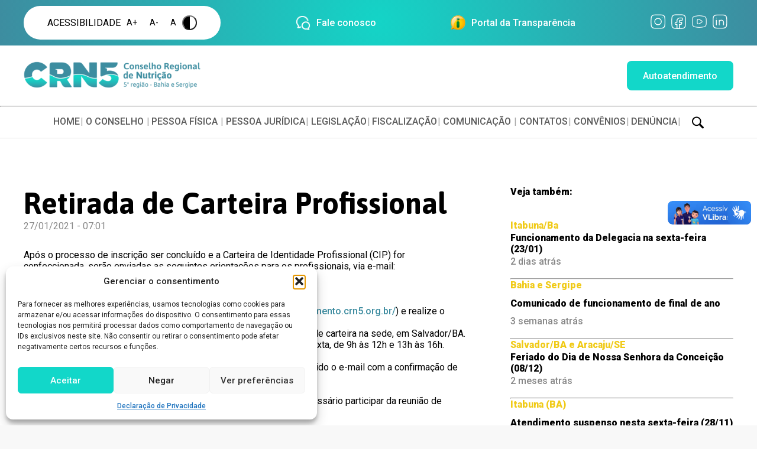

--- FILE ---
content_type: text/css
request_url: https://crn5.org.br/wp-content/themes/theme/assets/css/reset.css?ver=1.0
body_size: 219
content:
* {
  margin: 0;
  padding: 0;
  box-sizing: border-box;
  font-size: 1rem;
  font-family: 'Roboto', sans-serif;
}

html,
body {
  /*height: 100%;*/
}

ul {
  list-style: none;
}

a {
  text-decoration: none;
	color: #3d8ca0;
}

input,
textarea {
  border: none;
}

input:focus,
textarea:focus,
button:focus {
  outline: none;
}


--- FILE ---
content_type: text/css
request_url: https://crn5.org.br/wp-content/themes/theme/assets/css/flaticon.css?ver=1.0
body_size: 659
content:
	/*
  	Flaticon icon font: Flaticon
  	Creation date: 18/01/2021 13:08
  	*/

@font-face {
  font-family: "Flaticon";
  src: url("./Flaticon.eot");
  src: url("./Flaticon.eot?#iefix") format("embedded-opentype"),
       url("./Flaticon.woff2") format("woff2"),
       url("./Flaticon.woff") format("woff"),
       url("./Flaticon.ttf") format("truetype"),
       url("./Flaticon.svg#Flaticon") format("svg");
  font-weight: normal;
  font-style: normal;
}

@media screen and (-webkit-min-device-pixel-ratio:0) {
  @font-face {
    font-family: "Flaticon";
    src: url("./Flaticon.svg#Flaticon") format("svg");
  }
}

[class^="flaticon-"]:before, [class*=" flaticon-"]:before,
[class^="flaticon-"]:after, [class*=" flaticon-"]:after {   
  font-family: Flaticon;
        font-size: 20px;
font-style: normal;
}

.flaticon-twitter:before { content: "\f100"; }
.flaticon-youtube:before { content: "\f101"; }
.flaticon-phone-receiver-silhouette:before { content: "\f102"; }
.flaticon-placeholder:before { content: "\f103"; }
.flaticon-update:before { content: "\f104"; }
.flaticon-instagram:before { content: "\f105"; }
.flaticon-facebook:before { content: "\f106"; }
.flaticon-calendar:before { content: "\f107"; }
.flaticon-megaphone:before { content: "\f108"; }
.flaticon-woman:before { content: "\f109"; }
.flaticon-team:before { content: "\f10a"; }
.flaticon-magnifying-glass:before { content: "\f10b"; }
.flaticon-lightning:before { content: "\f10c"; }
.flaticon-open-menu:before { content: "\f10d"; font-size:2.5rem }
.flaticon-conversation:before { content: "\f10e"; }
.flaticon-email:before { content: "\f10f"; }
.flaticon-close:before { content: "\f110"; }
.flaticon-job-seeker:before { content: "\f111"; }
.flaticon-search:before { content: "\f112"; }
.flaticon-licensing:before { content: "\f113"; }
.flaticon-invoice:before { content: "\f114"; }
.flaticon-login:before { content: "\f115"; }
.flaticon-profile:before { content: "\f116"; }
.flaticon-bad-review:before { content: "\f117"; }

.icone:before{
	font-size:40px;
	justify-content: space-between;
}

.icone-rodape:hover{
	color: #12d7c9;
}

--- FILE ---
content_type: text/css
request_url: https://crn5.org.br/wp-content/themes/theme/assets/css/cores.css?ver=all
body_size: 161
content:
.texto-azul {
  color: #12d7c9 !important;
}

.texto-azul-escuro {
  color: #3d8ca0 !important;
}

.texto-amarelo {
  color: #f0ca17 !important;
}

.texto-preto {
  color: #000 !important;
}

.texto-cinza {
  color: #888 !important;
}

.fundo-azul {
  background-color: #12d7c9;
  color: #fff;
}

.fundo-azul-escuro {
  background-color: #3d8ca0;
  color: #fff;
}


--- FILE ---
content_type: text/css
request_url: https://crn5.org.br/wp-content/themes/theme/assets/css/card.css?ver=all
body_size: 224
content:
.card {
  background-color: #fff;
  box-shadow: 0 4px 8px 0 rgba(0, 0, 0, 0.4);
  padding: 10px 25px;
  margin-top: 20px;
  border-radius: 8px;
  display: flex;
  align-items: center;
}

.card-baixo {
  height: 100px;
}

.card-alto {
  height: 100%;
}

.card-vertical {
  flex-direction: column;
}

.card-auto {
  height: auto;
}


--- FILE ---
content_type: text/css
request_url: https://crn5.org.br/wp-content/themes/theme/assets/css/botoes.css?ver=1.0
body_size: 665
content:
.botao {
  text-decoration: none;
  border: none;
  height: 50px;
  width: 180px;
  display: flex;
  justify-content: center;
  align-items: center;
  border-radius: 8px;
  cursor: pointer;
}

.botao-grande {
  width: 280px !important;
}

.botao-pequeno {
  width: 100px !important;
}

.botao-quadrado {
  width: 40px !important;
  height: 40px !important;
}

.botaoAzul {
  background-color: #12d7c9;
  color: #fff !important;
}

.ativo {
  background-color: #12d7c9 !important;
  color: #fff !important;
  border: 1.5px solid #12d7c9 !important;
  font-size: 24px;
}

.botaoAzulVazado {
  border: 1.5px solid #12d7c9;
  background-color: transparent;
  color: #3d8ca0;
  font-size: 24px;
	min-height:40px;
	min-width: 40px;
}

.botaoAzulVazado:hover {
  color: #fff;
  background-color: #f0ca17;
  border: 1.5px solid #f0ca17;
}

.botaoAzul a {
  color: #fff;
}

.botaoAzul:hover {
  background-color: #f0ca17;
}

.botao:focus {
  outline: none;
}

.botaoAzulEscuro {
  background-color: #3d8ca0;
  color: #fff;
}

.botaoAzulEscuro:hover {
  background-color: #12d7c9;
}

.acesso-rapido {
  display: flex;
  flex-wrap: wrap;
  justify-content: space-between;
  height: 100%;
  width: 100%;
}

.link-rapido {
  display: flex;
  cursor: pointer;
  height: 30%;
  max-height: 70px;
	min-height:70px;
  padding: 0;
  margin-top: 0;
  transition: 0.2s all;
}

.link-rapido:hover {
  transform: scale(1.05);
  transition: 0.2s all;
}

.link-rapido:hover .texto {
  color: #12d7c9 !important;
}

.link-rapido:hover .imagem {
  background-color: #f0ca17 !important;
}

.link-rapido .texto {
  display: flex;
  align-items: center;
  justify-content: center;
  width: 75%;
  text-align: center;
  height: 100%;
}

.link-rapido .imagem {
  background-color: #12d7c9;
  width: 25%;
  border-top-right-radius: 8px;
  border-bottom-right-radius: 8px;
  display: flex;
  justify-content: center;
  align-items: center;
  height: 100%;
}

.botoes {
  margin-top: 20px;
  display: flex;
  width: 52%;
  justify-content: space-between;
}

@media(max-width:600px)
{
	.botoes{
		width:100%;
		flex-direction: column;
	}
	
	.botoes>button{
		width:100%;
		margin-bottom:10px;
	}
}

--- FILE ---
content_type: application/x-javascript
request_url: https://crn5.org.br/wp-content/themes/theme/assets/js/notices.js?ver=1
body_size: 271
content:
$(function () {
  $(".lista-noticias").slick({
    dots: false,
    infinite: true,
    autoplay: true,
    touchThreshold: true,
    speed: 500,
    slidesToShow: 4,
    slidesToScroll: 4,
    accessibility: false,
    arrows: true,
    responsive: [
      {
        breakpoint: 1024,
        settings: {
          slidesToShow: 3,
          slidesToScroll: 3,
          infinite: true,
          dots: false,
        },
      },
      {
        breakpoint: 600,
        settings: {
          slidesToShow: 1,
          slidesToScroll: 1,
        },
      },
      /*  {
        breakpoint: 480,
        settings: {
          slidesToShow: 1,
          slidesToScroll: 1,
        },
      }, */
    ],
  });
});
;

--- FILE ---
content_type: application/x-javascript
request_url: https://crn5.org.br/wp-content/themes/theme/assets/js/popup.js?ver=1
body_size: 234
content:
$(() => {
  const popups = document.querySelectorAll("[data-popup]");
  popups.forEach((popup) => {
    popup.style.display = "block";
    popup.style.opacity = 1;
    popup.style.pointerEvents = "auto";
  });
});

const fecharPopup = (event) => {
  const alvo = event.target;
  const pai = alvo.parentNode;
  const avo = pai.parentNode;
  avo.style.display = "none";
  avo.style.opacity = 0;
};
;

--- FILE ---
content_type: application/x-javascript
request_url: https://crn5.org.br/wp-content/themes/theme/assets/js/contactForm.js?ver=1
body_size: 709
content:
sendForm = (event) => {
  event.preventDefault();
  const nome = document.querySelector("#nome");
  const email = document.querySelector("#email");
  const setor = document.querySelector("#setor");
  const mensagem = document.querySelector("#mensagem");
  const nomeValor = validateField(nome);
  const emailValor = validateField(email);
  const setorValor = validateField(setor);
  const mensagemValor = validateField(mensagem);
  if(nomeValor && emailValor && setorValor && mensagemValor)
  {
      $.ajax({
          method: "post",
          url: "faleConosco.php",
          data:{ nome: nomeValor, email: emailValor , setor: setorValor, mensagem: mensagemValor},
          beforeSend: function(){
              $("#div-form").hide();
              $("#sending").show();
    
          }
      }).done(function(data){
          $("#sending").hide();
          if(data)
          {
              $("#success").show();
              setTimeout(()=>{
                  $("#success").hide();
                  $("#div-form").show();
                  cleanInputs();
                  $("#form-fale-conosco").removeClass("form-opened");
                 
              }, 3000);
          }
      })
  }
  



};

validateField = (elemento) =>{
        if(elemento.value)
        {
            return elemento.value;
        }
        const nameAlvo = elemento.name;
	    const span = document.querySelector(`#span-${nameAlvo}`);	
	    span.textContent = "";
        elemento.classList.add("error");
        span.textContent = "O campo precisa ser preenchido!";
        span.style.color = "red";
}

removeError = (event) =>{
    const alvo = event.target;
    alvo.classList.remove("error");
    const span = document.querySelector(`#span-${alvo.name}`);
    console.log(span)
    span.textContent="";
   
}

cleanInputs = () =>{
    const inputs = document.querySelectorAll("input");
    const select = document.querySelector("select");
    const textarea = document.querySelector("textarea");
    select.value="";
    textarea.value = "";
    inputs.forEach(input=>{
        input.value = "";
    })
}
;

--- FILE ---
content_type: application/x-javascript
request_url: https://crn5.org.br/wp-content/themes/theme/assets/js/slide.js?ver=1
body_size: 342
content:
$(()=>{
    let curSlide = 0;
    let maxSlide= $(".slide-content").length -1;
    let time = 7000;

    initSlide();
    changeSlider();

    function initSlide(){
        $(".slide-content").hide();
        $(".slide-content").eq(0).show();
        
    }

    function changeSlider(){
        setInterval(function(){

            $(".slide-content").eq(curSlide).fadeOut(500)
            curSlide++;
            if(curSlide > maxSlide)
            {
                curSlide=0;
            }
            $(".slide-content").eq(curSlide).fadeIn(500)
        }, time)
    }

next = () =>{
    if(curSlide===maxSlide)
    {
        $(".slide-content").eq(curSlide).fadeOut(500)
        curSlide=0;
        $(".slide-content").eq(curSlide).fadeIn(500); 
        return
        
    }else{

    $(".slide-content").eq(curSlide).fadeOut(500)
    curSlide++;
    $(".slide-content").eq(curSlide).fadeIn(500)
		clearInterval();

    }
}    
 


prev = () =>{
    if(curSlide===0)
    {
        $(".slide-content").eq(curSlide).fadeOut(2000)
        curSlide=maxSlide;
        $(".slide-content").eq(curSlide).fadeIn(2000); 
        return
        
    }else{

    $(".slide-content").eq(curSlide).fadeOut(2000)
    curSlide--;
    $(".slide-content").eq(curSlide).fadeIn(2000);
			clearInterval();

    }

}

});
;